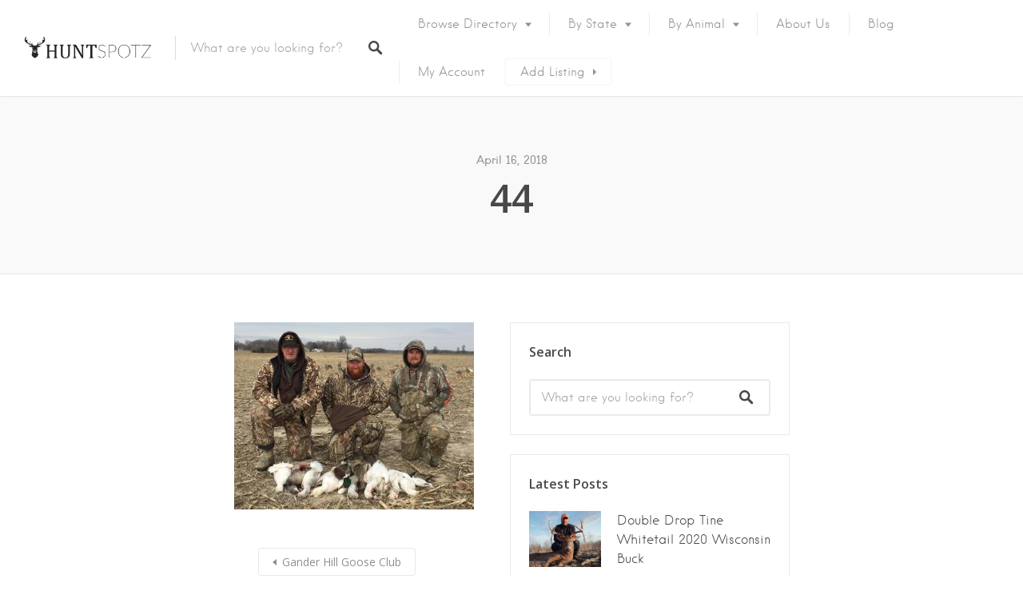

--- FILE ---
content_type: text/css
request_url: https://huntspotz.com/wp-content/litespeed/css/5703232532f2bd4a8da76d4034cf6460.css?ver=f6460
body_size: -164
content:
@font-face{font-display:swap;font-family:'Hanken';src:url(/wp-content/themes/listable/assets/fonts/hanken/hanken-book-webfont.eot);src:url('/wp-content/themes/listable/assets/fonts/hanken/hanken-book-webfont.eot?#iefix') format('embedded-opentype'),url(/wp-content/themes/listable/assets/fonts/hanken/hanken-book-webfont.woff2) format('woff2'),url(/wp-content/themes/listable/assets/fonts/hanken/hanken-book-webfont.woff) format('woff'),url(/wp-content/themes/listable/assets/fonts/hanken/hanken-book-webfont.ttf) format('truetype'),url('/wp-content/themes/listable/assets/fonts/hanken/hanken-book-webfont.svg#Hanken') format('svg');font-weight:700}@font-face{font-display:swap;font-family:'Hanken';src:url(/wp-content/themes/listable/assets/fonts/hanken/hanken-light-webfont.eot);src:url('/wp-content/themes/listable/assets/fonts/hanken/hanken-light-webfont.eot?#iefix') format('embedded-opentype'),url(/wp-content/themes/listable/assets/fonts/hanken/hanken-light-webfont.woff2) format('woff2'),url(/wp-content/themes/listable/assets/fonts/hanken/hanken-light-webfont.woff) format('woff'),url(/wp-content/themes/listable/assets/fonts/hanken/hanken-light-webfont.ttf) format('truetype'),url('/wp-content/themes/listable/assets/fonts/hanken/hanken-light-webfont.svg#Hanken') format('svg');font-weight:400}